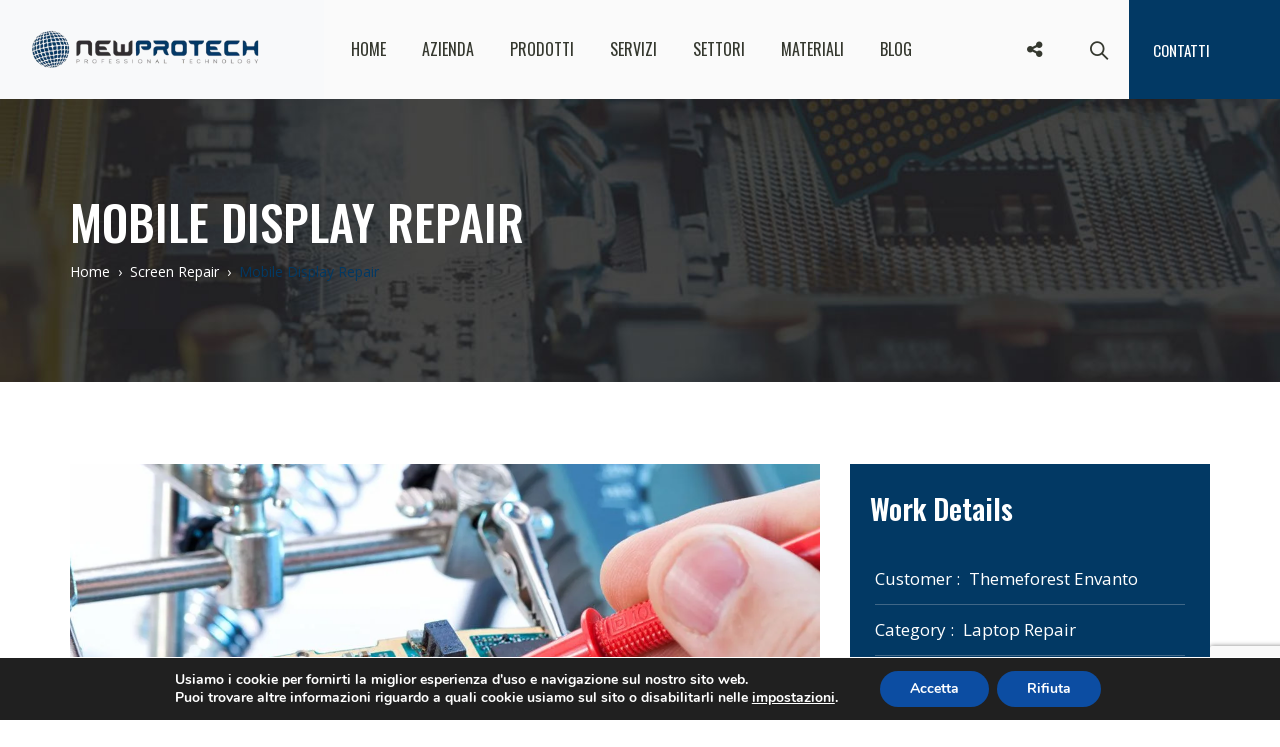

--- FILE ---
content_type: text/html; charset=utf-8
request_url: https://www.google.com/recaptcha/api2/anchor?ar=1&k=6LfpeCArAAAAAEJ147lZTZMuxLkdcxs9SQ-KhltD&co=aHR0cHM6Ly93d3cubmV3cHJvdGVjaC5pdDo0NDM.&hl=en&v=PoyoqOPhxBO7pBk68S4YbpHZ&size=invisible&anchor-ms=20000&execute-ms=30000&cb=kh8ruoria981
body_size: 49023
content:
<!DOCTYPE HTML><html dir="ltr" lang="en"><head><meta http-equiv="Content-Type" content="text/html; charset=UTF-8">
<meta http-equiv="X-UA-Compatible" content="IE=edge">
<title>reCAPTCHA</title>
<style type="text/css">
/* cyrillic-ext */
@font-face {
  font-family: 'Roboto';
  font-style: normal;
  font-weight: 400;
  font-stretch: 100%;
  src: url(//fonts.gstatic.com/s/roboto/v48/KFO7CnqEu92Fr1ME7kSn66aGLdTylUAMa3GUBHMdazTgWw.woff2) format('woff2');
  unicode-range: U+0460-052F, U+1C80-1C8A, U+20B4, U+2DE0-2DFF, U+A640-A69F, U+FE2E-FE2F;
}
/* cyrillic */
@font-face {
  font-family: 'Roboto';
  font-style: normal;
  font-weight: 400;
  font-stretch: 100%;
  src: url(//fonts.gstatic.com/s/roboto/v48/KFO7CnqEu92Fr1ME7kSn66aGLdTylUAMa3iUBHMdazTgWw.woff2) format('woff2');
  unicode-range: U+0301, U+0400-045F, U+0490-0491, U+04B0-04B1, U+2116;
}
/* greek-ext */
@font-face {
  font-family: 'Roboto';
  font-style: normal;
  font-weight: 400;
  font-stretch: 100%;
  src: url(//fonts.gstatic.com/s/roboto/v48/KFO7CnqEu92Fr1ME7kSn66aGLdTylUAMa3CUBHMdazTgWw.woff2) format('woff2');
  unicode-range: U+1F00-1FFF;
}
/* greek */
@font-face {
  font-family: 'Roboto';
  font-style: normal;
  font-weight: 400;
  font-stretch: 100%;
  src: url(//fonts.gstatic.com/s/roboto/v48/KFO7CnqEu92Fr1ME7kSn66aGLdTylUAMa3-UBHMdazTgWw.woff2) format('woff2');
  unicode-range: U+0370-0377, U+037A-037F, U+0384-038A, U+038C, U+038E-03A1, U+03A3-03FF;
}
/* math */
@font-face {
  font-family: 'Roboto';
  font-style: normal;
  font-weight: 400;
  font-stretch: 100%;
  src: url(//fonts.gstatic.com/s/roboto/v48/KFO7CnqEu92Fr1ME7kSn66aGLdTylUAMawCUBHMdazTgWw.woff2) format('woff2');
  unicode-range: U+0302-0303, U+0305, U+0307-0308, U+0310, U+0312, U+0315, U+031A, U+0326-0327, U+032C, U+032F-0330, U+0332-0333, U+0338, U+033A, U+0346, U+034D, U+0391-03A1, U+03A3-03A9, U+03B1-03C9, U+03D1, U+03D5-03D6, U+03F0-03F1, U+03F4-03F5, U+2016-2017, U+2034-2038, U+203C, U+2040, U+2043, U+2047, U+2050, U+2057, U+205F, U+2070-2071, U+2074-208E, U+2090-209C, U+20D0-20DC, U+20E1, U+20E5-20EF, U+2100-2112, U+2114-2115, U+2117-2121, U+2123-214F, U+2190, U+2192, U+2194-21AE, U+21B0-21E5, U+21F1-21F2, U+21F4-2211, U+2213-2214, U+2216-22FF, U+2308-230B, U+2310, U+2319, U+231C-2321, U+2336-237A, U+237C, U+2395, U+239B-23B7, U+23D0, U+23DC-23E1, U+2474-2475, U+25AF, U+25B3, U+25B7, U+25BD, U+25C1, U+25CA, U+25CC, U+25FB, U+266D-266F, U+27C0-27FF, U+2900-2AFF, U+2B0E-2B11, U+2B30-2B4C, U+2BFE, U+3030, U+FF5B, U+FF5D, U+1D400-1D7FF, U+1EE00-1EEFF;
}
/* symbols */
@font-face {
  font-family: 'Roboto';
  font-style: normal;
  font-weight: 400;
  font-stretch: 100%;
  src: url(//fonts.gstatic.com/s/roboto/v48/KFO7CnqEu92Fr1ME7kSn66aGLdTylUAMaxKUBHMdazTgWw.woff2) format('woff2');
  unicode-range: U+0001-000C, U+000E-001F, U+007F-009F, U+20DD-20E0, U+20E2-20E4, U+2150-218F, U+2190, U+2192, U+2194-2199, U+21AF, U+21E6-21F0, U+21F3, U+2218-2219, U+2299, U+22C4-22C6, U+2300-243F, U+2440-244A, U+2460-24FF, U+25A0-27BF, U+2800-28FF, U+2921-2922, U+2981, U+29BF, U+29EB, U+2B00-2BFF, U+4DC0-4DFF, U+FFF9-FFFB, U+10140-1018E, U+10190-1019C, U+101A0, U+101D0-101FD, U+102E0-102FB, U+10E60-10E7E, U+1D2C0-1D2D3, U+1D2E0-1D37F, U+1F000-1F0FF, U+1F100-1F1AD, U+1F1E6-1F1FF, U+1F30D-1F30F, U+1F315, U+1F31C, U+1F31E, U+1F320-1F32C, U+1F336, U+1F378, U+1F37D, U+1F382, U+1F393-1F39F, U+1F3A7-1F3A8, U+1F3AC-1F3AF, U+1F3C2, U+1F3C4-1F3C6, U+1F3CA-1F3CE, U+1F3D4-1F3E0, U+1F3ED, U+1F3F1-1F3F3, U+1F3F5-1F3F7, U+1F408, U+1F415, U+1F41F, U+1F426, U+1F43F, U+1F441-1F442, U+1F444, U+1F446-1F449, U+1F44C-1F44E, U+1F453, U+1F46A, U+1F47D, U+1F4A3, U+1F4B0, U+1F4B3, U+1F4B9, U+1F4BB, U+1F4BF, U+1F4C8-1F4CB, U+1F4D6, U+1F4DA, U+1F4DF, U+1F4E3-1F4E6, U+1F4EA-1F4ED, U+1F4F7, U+1F4F9-1F4FB, U+1F4FD-1F4FE, U+1F503, U+1F507-1F50B, U+1F50D, U+1F512-1F513, U+1F53E-1F54A, U+1F54F-1F5FA, U+1F610, U+1F650-1F67F, U+1F687, U+1F68D, U+1F691, U+1F694, U+1F698, U+1F6AD, U+1F6B2, U+1F6B9-1F6BA, U+1F6BC, U+1F6C6-1F6CF, U+1F6D3-1F6D7, U+1F6E0-1F6EA, U+1F6F0-1F6F3, U+1F6F7-1F6FC, U+1F700-1F7FF, U+1F800-1F80B, U+1F810-1F847, U+1F850-1F859, U+1F860-1F887, U+1F890-1F8AD, U+1F8B0-1F8BB, U+1F8C0-1F8C1, U+1F900-1F90B, U+1F93B, U+1F946, U+1F984, U+1F996, U+1F9E9, U+1FA00-1FA6F, U+1FA70-1FA7C, U+1FA80-1FA89, U+1FA8F-1FAC6, U+1FACE-1FADC, U+1FADF-1FAE9, U+1FAF0-1FAF8, U+1FB00-1FBFF;
}
/* vietnamese */
@font-face {
  font-family: 'Roboto';
  font-style: normal;
  font-weight: 400;
  font-stretch: 100%;
  src: url(//fonts.gstatic.com/s/roboto/v48/KFO7CnqEu92Fr1ME7kSn66aGLdTylUAMa3OUBHMdazTgWw.woff2) format('woff2');
  unicode-range: U+0102-0103, U+0110-0111, U+0128-0129, U+0168-0169, U+01A0-01A1, U+01AF-01B0, U+0300-0301, U+0303-0304, U+0308-0309, U+0323, U+0329, U+1EA0-1EF9, U+20AB;
}
/* latin-ext */
@font-face {
  font-family: 'Roboto';
  font-style: normal;
  font-weight: 400;
  font-stretch: 100%;
  src: url(//fonts.gstatic.com/s/roboto/v48/KFO7CnqEu92Fr1ME7kSn66aGLdTylUAMa3KUBHMdazTgWw.woff2) format('woff2');
  unicode-range: U+0100-02BA, U+02BD-02C5, U+02C7-02CC, U+02CE-02D7, U+02DD-02FF, U+0304, U+0308, U+0329, U+1D00-1DBF, U+1E00-1E9F, U+1EF2-1EFF, U+2020, U+20A0-20AB, U+20AD-20C0, U+2113, U+2C60-2C7F, U+A720-A7FF;
}
/* latin */
@font-face {
  font-family: 'Roboto';
  font-style: normal;
  font-weight: 400;
  font-stretch: 100%;
  src: url(//fonts.gstatic.com/s/roboto/v48/KFO7CnqEu92Fr1ME7kSn66aGLdTylUAMa3yUBHMdazQ.woff2) format('woff2');
  unicode-range: U+0000-00FF, U+0131, U+0152-0153, U+02BB-02BC, U+02C6, U+02DA, U+02DC, U+0304, U+0308, U+0329, U+2000-206F, U+20AC, U+2122, U+2191, U+2193, U+2212, U+2215, U+FEFF, U+FFFD;
}
/* cyrillic-ext */
@font-face {
  font-family: 'Roboto';
  font-style: normal;
  font-weight: 500;
  font-stretch: 100%;
  src: url(//fonts.gstatic.com/s/roboto/v48/KFO7CnqEu92Fr1ME7kSn66aGLdTylUAMa3GUBHMdazTgWw.woff2) format('woff2');
  unicode-range: U+0460-052F, U+1C80-1C8A, U+20B4, U+2DE0-2DFF, U+A640-A69F, U+FE2E-FE2F;
}
/* cyrillic */
@font-face {
  font-family: 'Roboto';
  font-style: normal;
  font-weight: 500;
  font-stretch: 100%;
  src: url(//fonts.gstatic.com/s/roboto/v48/KFO7CnqEu92Fr1ME7kSn66aGLdTylUAMa3iUBHMdazTgWw.woff2) format('woff2');
  unicode-range: U+0301, U+0400-045F, U+0490-0491, U+04B0-04B1, U+2116;
}
/* greek-ext */
@font-face {
  font-family: 'Roboto';
  font-style: normal;
  font-weight: 500;
  font-stretch: 100%;
  src: url(//fonts.gstatic.com/s/roboto/v48/KFO7CnqEu92Fr1ME7kSn66aGLdTylUAMa3CUBHMdazTgWw.woff2) format('woff2');
  unicode-range: U+1F00-1FFF;
}
/* greek */
@font-face {
  font-family: 'Roboto';
  font-style: normal;
  font-weight: 500;
  font-stretch: 100%;
  src: url(//fonts.gstatic.com/s/roboto/v48/KFO7CnqEu92Fr1ME7kSn66aGLdTylUAMa3-UBHMdazTgWw.woff2) format('woff2');
  unicode-range: U+0370-0377, U+037A-037F, U+0384-038A, U+038C, U+038E-03A1, U+03A3-03FF;
}
/* math */
@font-face {
  font-family: 'Roboto';
  font-style: normal;
  font-weight: 500;
  font-stretch: 100%;
  src: url(//fonts.gstatic.com/s/roboto/v48/KFO7CnqEu92Fr1ME7kSn66aGLdTylUAMawCUBHMdazTgWw.woff2) format('woff2');
  unicode-range: U+0302-0303, U+0305, U+0307-0308, U+0310, U+0312, U+0315, U+031A, U+0326-0327, U+032C, U+032F-0330, U+0332-0333, U+0338, U+033A, U+0346, U+034D, U+0391-03A1, U+03A3-03A9, U+03B1-03C9, U+03D1, U+03D5-03D6, U+03F0-03F1, U+03F4-03F5, U+2016-2017, U+2034-2038, U+203C, U+2040, U+2043, U+2047, U+2050, U+2057, U+205F, U+2070-2071, U+2074-208E, U+2090-209C, U+20D0-20DC, U+20E1, U+20E5-20EF, U+2100-2112, U+2114-2115, U+2117-2121, U+2123-214F, U+2190, U+2192, U+2194-21AE, U+21B0-21E5, U+21F1-21F2, U+21F4-2211, U+2213-2214, U+2216-22FF, U+2308-230B, U+2310, U+2319, U+231C-2321, U+2336-237A, U+237C, U+2395, U+239B-23B7, U+23D0, U+23DC-23E1, U+2474-2475, U+25AF, U+25B3, U+25B7, U+25BD, U+25C1, U+25CA, U+25CC, U+25FB, U+266D-266F, U+27C0-27FF, U+2900-2AFF, U+2B0E-2B11, U+2B30-2B4C, U+2BFE, U+3030, U+FF5B, U+FF5D, U+1D400-1D7FF, U+1EE00-1EEFF;
}
/* symbols */
@font-face {
  font-family: 'Roboto';
  font-style: normal;
  font-weight: 500;
  font-stretch: 100%;
  src: url(//fonts.gstatic.com/s/roboto/v48/KFO7CnqEu92Fr1ME7kSn66aGLdTylUAMaxKUBHMdazTgWw.woff2) format('woff2');
  unicode-range: U+0001-000C, U+000E-001F, U+007F-009F, U+20DD-20E0, U+20E2-20E4, U+2150-218F, U+2190, U+2192, U+2194-2199, U+21AF, U+21E6-21F0, U+21F3, U+2218-2219, U+2299, U+22C4-22C6, U+2300-243F, U+2440-244A, U+2460-24FF, U+25A0-27BF, U+2800-28FF, U+2921-2922, U+2981, U+29BF, U+29EB, U+2B00-2BFF, U+4DC0-4DFF, U+FFF9-FFFB, U+10140-1018E, U+10190-1019C, U+101A0, U+101D0-101FD, U+102E0-102FB, U+10E60-10E7E, U+1D2C0-1D2D3, U+1D2E0-1D37F, U+1F000-1F0FF, U+1F100-1F1AD, U+1F1E6-1F1FF, U+1F30D-1F30F, U+1F315, U+1F31C, U+1F31E, U+1F320-1F32C, U+1F336, U+1F378, U+1F37D, U+1F382, U+1F393-1F39F, U+1F3A7-1F3A8, U+1F3AC-1F3AF, U+1F3C2, U+1F3C4-1F3C6, U+1F3CA-1F3CE, U+1F3D4-1F3E0, U+1F3ED, U+1F3F1-1F3F3, U+1F3F5-1F3F7, U+1F408, U+1F415, U+1F41F, U+1F426, U+1F43F, U+1F441-1F442, U+1F444, U+1F446-1F449, U+1F44C-1F44E, U+1F453, U+1F46A, U+1F47D, U+1F4A3, U+1F4B0, U+1F4B3, U+1F4B9, U+1F4BB, U+1F4BF, U+1F4C8-1F4CB, U+1F4D6, U+1F4DA, U+1F4DF, U+1F4E3-1F4E6, U+1F4EA-1F4ED, U+1F4F7, U+1F4F9-1F4FB, U+1F4FD-1F4FE, U+1F503, U+1F507-1F50B, U+1F50D, U+1F512-1F513, U+1F53E-1F54A, U+1F54F-1F5FA, U+1F610, U+1F650-1F67F, U+1F687, U+1F68D, U+1F691, U+1F694, U+1F698, U+1F6AD, U+1F6B2, U+1F6B9-1F6BA, U+1F6BC, U+1F6C6-1F6CF, U+1F6D3-1F6D7, U+1F6E0-1F6EA, U+1F6F0-1F6F3, U+1F6F7-1F6FC, U+1F700-1F7FF, U+1F800-1F80B, U+1F810-1F847, U+1F850-1F859, U+1F860-1F887, U+1F890-1F8AD, U+1F8B0-1F8BB, U+1F8C0-1F8C1, U+1F900-1F90B, U+1F93B, U+1F946, U+1F984, U+1F996, U+1F9E9, U+1FA00-1FA6F, U+1FA70-1FA7C, U+1FA80-1FA89, U+1FA8F-1FAC6, U+1FACE-1FADC, U+1FADF-1FAE9, U+1FAF0-1FAF8, U+1FB00-1FBFF;
}
/* vietnamese */
@font-face {
  font-family: 'Roboto';
  font-style: normal;
  font-weight: 500;
  font-stretch: 100%;
  src: url(//fonts.gstatic.com/s/roboto/v48/KFO7CnqEu92Fr1ME7kSn66aGLdTylUAMa3OUBHMdazTgWw.woff2) format('woff2');
  unicode-range: U+0102-0103, U+0110-0111, U+0128-0129, U+0168-0169, U+01A0-01A1, U+01AF-01B0, U+0300-0301, U+0303-0304, U+0308-0309, U+0323, U+0329, U+1EA0-1EF9, U+20AB;
}
/* latin-ext */
@font-face {
  font-family: 'Roboto';
  font-style: normal;
  font-weight: 500;
  font-stretch: 100%;
  src: url(//fonts.gstatic.com/s/roboto/v48/KFO7CnqEu92Fr1ME7kSn66aGLdTylUAMa3KUBHMdazTgWw.woff2) format('woff2');
  unicode-range: U+0100-02BA, U+02BD-02C5, U+02C7-02CC, U+02CE-02D7, U+02DD-02FF, U+0304, U+0308, U+0329, U+1D00-1DBF, U+1E00-1E9F, U+1EF2-1EFF, U+2020, U+20A0-20AB, U+20AD-20C0, U+2113, U+2C60-2C7F, U+A720-A7FF;
}
/* latin */
@font-face {
  font-family: 'Roboto';
  font-style: normal;
  font-weight: 500;
  font-stretch: 100%;
  src: url(//fonts.gstatic.com/s/roboto/v48/KFO7CnqEu92Fr1ME7kSn66aGLdTylUAMa3yUBHMdazQ.woff2) format('woff2');
  unicode-range: U+0000-00FF, U+0131, U+0152-0153, U+02BB-02BC, U+02C6, U+02DA, U+02DC, U+0304, U+0308, U+0329, U+2000-206F, U+20AC, U+2122, U+2191, U+2193, U+2212, U+2215, U+FEFF, U+FFFD;
}
/* cyrillic-ext */
@font-face {
  font-family: 'Roboto';
  font-style: normal;
  font-weight: 900;
  font-stretch: 100%;
  src: url(//fonts.gstatic.com/s/roboto/v48/KFO7CnqEu92Fr1ME7kSn66aGLdTylUAMa3GUBHMdazTgWw.woff2) format('woff2');
  unicode-range: U+0460-052F, U+1C80-1C8A, U+20B4, U+2DE0-2DFF, U+A640-A69F, U+FE2E-FE2F;
}
/* cyrillic */
@font-face {
  font-family: 'Roboto';
  font-style: normal;
  font-weight: 900;
  font-stretch: 100%;
  src: url(//fonts.gstatic.com/s/roboto/v48/KFO7CnqEu92Fr1ME7kSn66aGLdTylUAMa3iUBHMdazTgWw.woff2) format('woff2');
  unicode-range: U+0301, U+0400-045F, U+0490-0491, U+04B0-04B1, U+2116;
}
/* greek-ext */
@font-face {
  font-family: 'Roboto';
  font-style: normal;
  font-weight: 900;
  font-stretch: 100%;
  src: url(//fonts.gstatic.com/s/roboto/v48/KFO7CnqEu92Fr1ME7kSn66aGLdTylUAMa3CUBHMdazTgWw.woff2) format('woff2');
  unicode-range: U+1F00-1FFF;
}
/* greek */
@font-face {
  font-family: 'Roboto';
  font-style: normal;
  font-weight: 900;
  font-stretch: 100%;
  src: url(//fonts.gstatic.com/s/roboto/v48/KFO7CnqEu92Fr1ME7kSn66aGLdTylUAMa3-UBHMdazTgWw.woff2) format('woff2');
  unicode-range: U+0370-0377, U+037A-037F, U+0384-038A, U+038C, U+038E-03A1, U+03A3-03FF;
}
/* math */
@font-face {
  font-family: 'Roboto';
  font-style: normal;
  font-weight: 900;
  font-stretch: 100%;
  src: url(//fonts.gstatic.com/s/roboto/v48/KFO7CnqEu92Fr1ME7kSn66aGLdTylUAMawCUBHMdazTgWw.woff2) format('woff2');
  unicode-range: U+0302-0303, U+0305, U+0307-0308, U+0310, U+0312, U+0315, U+031A, U+0326-0327, U+032C, U+032F-0330, U+0332-0333, U+0338, U+033A, U+0346, U+034D, U+0391-03A1, U+03A3-03A9, U+03B1-03C9, U+03D1, U+03D5-03D6, U+03F0-03F1, U+03F4-03F5, U+2016-2017, U+2034-2038, U+203C, U+2040, U+2043, U+2047, U+2050, U+2057, U+205F, U+2070-2071, U+2074-208E, U+2090-209C, U+20D0-20DC, U+20E1, U+20E5-20EF, U+2100-2112, U+2114-2115, U+2117-2121, U+2123-214F, U+2190, U+2192, U+2194-21AE, U+21B0-21E5, U+21F1-21F2, U+21F4-2211, U+2213-2214, U+2216-22FF, U+2308-230B, U+2310, U+2319, U+231C-2321, U+2336-237A, U+237C, U+2395, U+239B-23B7, U+23D0, U+23DC-23E1, U+2474-2475, U+25AF, U+25B3, U+25B7, U+25BD, U+25C1, U+25CA, U+25CC, U+25FB, U+266D-266F, U+27C0-27FF, U+2900-2AFF, U+2B0E-2B11, U+2B30-2B4C, U+2BFE, U+3030, U+FF5B, U+FF5D, U+1D400-1D7FF, U+1EE00-1EEFF;
}
/* symbols */
@font-face {
  font-family: 'Roboto';
  font-style: normal;
  font-weight: 900;
  font-stretch: 100%;
  src: url(//fonts.gstatic.com/s/roboto/v48/KFO7CnqEu92Fr1ME7kSn66aGLdTylUAMaxKUBHMdazTgWw.woff2) format('woff2');
  unicode-range: U+0001-000C, U+000E-001F, U+007F-009F, U+20DD-20E0, U+20E2-20E4, U+2150-218F, U+2190, U+2192, U+2194-2199, U+21AF, U+21E6-21F0, U+21F3, U+2218-2219, U+2299, U+22C4-22C6, U+2300-243F, U+2440-244A, U+2460-24FF, U+25A0-27BF, U+2800-28FF, U+2921-2922, U+2981, U+29BF, U+29EB, U+2B00-2BFF, U+4DC0-4DFF, U+FFF9-FFFB, U+10140-1018E, U+10190-1019C, U+101A0, U+101D0-101FD, U+102E0-102FB, U+10E60-10E7E, U+1D2C0-1D2D3, U+1D2E0-1D37F, U+1F000-1F0FF, U+1F100-1F1AD, U+1F1E6-1F1FF, U+1F30D-1F30F, U+1F315, U+1F31C, U+1F31E, U+1F320-1F32C, U+1F336, U+1F378, U+1F37D, U+1F382, U+1F393-1F39F, U+1F3A7-1F3A8, U+1F3AC-1F3AF, U+1F3C2, U+1F3C4-1F3C6, U+1F3CA-1F3CE, U+1F3D4-1F3E0, U+1F3ED, U+1F3F1-1F3F3, U+1F3F5-1F3F7, U+1F408, U+1F415, U+1F41F, U+1F426, U+1F43F, U+1F441-1F442, U+1F444, U+1F446-1F449, U+1F44C-1F44E, U+1F453, U+1F46A, U+1F47D, U+1F4A3, U+1F4B0, U+1F4B3, U+1F4B9, U+1F4BB, U+1F4BF, U+1F4C8-1F4CB, U+1F4D6, U+1F4DA, U+1F4DF, U+1F4E3-1F4E6, U+1F4EA-1F4ED, U+1F4F7, U+1F4F9-1F4FB, U+1F4FD-1F4FE, U+1F503, U+1F507-1F50B, U+1F50D, U+1F512-1F513, U+1F53E-1F54A, U+1F54F-1F5FA, U+1F610, U+1F650-1F67F, U+1F687, U+1F68D, U+1F691, U+1F694, U+1F698, U+1F6AD, U+1F6B2, U+1F6B9-1F6BA, U+1F6BC, U+1F6C6-1F6CF, U+1F6D3-1F6D7, U+1F6E0-1F6EA, U+1F6F0-1F6F3, U+1F6F7-1F6FC, U+1F700-1F7FF, U+1F800-1F80B, U+1F810-1F847, U+1F850-1F859, U+1F860-1F887, U+1F890-1F8AD, U+1F8B0-1F8BB, U+1F8C0-1F8C1, U+1F900-1F90B, U+1F93B, U+1F946, U+1F984, U+1F996, U+1F9E9, U+1FA00-1FA6F, U+1FA70-1FA7C, U+1FA80-1FA89, U+1FA8F-1FAC6, U+1FACE-1FADC, U+1FADF-1FAE9, U+1FAF0-1FAF8, U+1FB00-1FBFF;
}
/* vietnamese */
@font-face {
  font-family: 'Roboto';
  font-style: normal;
  font-weight: 900;
  font-stretch: 100%;
  src: url(//fonts.gstatic.com/s/roboto/v48/KFO7CnqEu92Fr1ME7kSn66aGLdTylUAMa3OUBHMdazTgWw.woff2) format('woff2');
  unicode-range: U+0102-0103, U+0110-0111, U+0128-0129, U+0168-0169, U+01A0-01A1, U+01AF-01B0, U+0300-0301, U+0303-0304, U+0308-0309, U+0323, U+0329, U+1EA0-1EF9, U+20AB;
}
/* latin-ext */
@font-face {
  font-family: 'Roboto';
  font-style: normal;
  font-weight: 900;
  font-stretch: 100%;
  src: url(//fonts.gstatic.com/s/roboto/v48/KFO7CnqEu92Fr1ME7kSn66aGLdTylUAMa3KUBHMdazTgWw.woff2) format('woff2');
  unicode-range: U+0100-02BA, U+02BD-02C5, U+02C7-02CC, U+02CE-02D7, U+02DD-02FF, U+0304, U+0308, U+0329, U+1D00-1DBF, U+1E00-1E9F, U+1EF2-1EFF, U+2020, U+20A0-20AB, U+20AD-20C0, U+2113, U+2C60-2C7F, U+A720-A7FF;
}
/* latin */
@font-face {
  font-family: 'Roboto';
  font-style: normal;
  font-weight: 900;
  font-stretch: 100%;
  src: url(//fonts.gstatic.com/s/roboto/v48/KFO7CnqEu92Fr1ME7kSn66aGLdTylUAMa3yUBHMdazQ.woff2) format('woff2');
  unicode-range: U+0000-00FF, U+0131, U+0152-0153, U+02BB-02BC, U+02C6, U+02DA, U+02DC, U+0304, U+0308, U+0329, U+2000-206F, U+20AC, U+2122, U+2191, U+2193, U+2212, U+2215, U+FEFF, U+FFFD;
}

</style>
<link rel="stylesheet" type="text/css" href="https://www.gstatic.com/recaptcha/releases/PoyoqOPhxBO7pBk68S4YbpHZ/styles__ltr.css">
<script nonce="zLYKgO4iOzC-cPbtTFk8GQ" type="text/javascript">window['__recaptcha_api'] = 'https://www.google.com/recaptcha/api2/';</script>
<script type="text/javascript" src="https://www.gstatic.com/recaptcha/releases/PoyoqOPhxBO7pBk68S4YbpHZ/recaptcha__en.js" nonce="zLYKgO4iOzC-cPbtTFk8GQ">
      
    </script></head>
<body><div id="rc-anchor-alert" class="rc-anchor-alert"></div>
<input type="hidden" id="recaptcha-token" value="[base64]">
<script type="text/javascript" nonce="zLYKgO4iOzC-cPbtTFk8GQ">
      recaptcha.anchor.Main.init("[\x22ainput\x22,[\x22bgdata\x22,\x22\x22,\[base64]/[base64]/[base64]/ZyhXLGgpOnEoW04sMjEsbF0sVywwKSxoKSxmYWxzZSxmYWxzZSl9Y2F0Y2goayl7RygzNTgsVyk/[base64]/[base64]/[base64]/[base64]/[base64]/[base64]/[base64]/bmV3IEJbT10oRFswXSk6dz09Mj9uZXcgQltPXShEWzBdLERbMV0pOnc9PTM/bmV3IEJbT10oRFswXSxEWzFdLERbMl0pOnc9PTQ/[base64]/[base64]/[base64]/[base64]/[base64]\\u003d\x22,\[base64]\\u003d\x22,\[base64]/cDRceWvCisOETB0dw5dmwqYmcDBrZFU6w4nDlMKcwrFCwog5IlQRYcKsLRZsPcKdwp3CkcKpYMO2YcO6w6rCgMK1KMOKNsK+w4Mtwo4gwo7Cu8KDw7oxwrR0w4DDlcK/B8KfScKlSSjDhMKYw64xBGrCvMOQEEjDsSbDpWDCnWwBSyHCtwTDpENNKkVNV8OMYcOVw5J4AXvCuwtPM8KifgBwwrsXw5LDpMK4IsKZwpjCssKPw7Z8w7hKG8KMN2/Du8OCUcO3w73DuwnChcOdwociCsOXFCrCgsOUCnhwNcOGw7rCiTnDqcOEFGMIwofDqmPCn8OIwqzDgcO1YQbDrsKHwqDCrFPCukIMw4PDi8K3wqoFw6kKwrzCn8KjwqbDvWHDisKNwonDnWJlwrhEw781w4nDlMK7XsKRw7MqPMOcYsKeTB/[base64]/CvcOBFHwOw7U0UxxOQsKuwpfCuFRzPcO4w6jCvMKmwo/[base64]/DkMO/wqVjPsOwNcOkGsO3Q8KzwocCw4A9MMOFw5oLwrHDsGIcBcKbBcONMcKQISLChsKzMTLCm8KJwqDChHLCnF8WQMOgwrDCkwoNcTJawo7CmcOUwqwCw40wwp3CkA4Gw4vCkcKswq0PBFfDo8KGGGdvOW/[base64]/Dn2JNw51HLkokNQLDq8OwPMO5w6YGNhliUSPDq8KWa3lLa2MCO8OffMKZLhN7CAvCr8OzasKVBHdNMyF+ZgAiwq3DizN3JsKwwq3Dv3XCmwRsw6kJwoE/MGsEw43CrFLCo2DDmsK/w5xkw40IdsOyw58QwpLCjMKHEVHDtsOfasK4HcKhwr7CtMODw6XCuRXDl2IjPxHCkBlWBXvCt8Ofw5Q0wrfDmsK8wpPDiQ8YwrAcFFjDpRcFwpLDvDLDpQR9w6vCt23ChSLCnMOhwr9ZG8OQaMKQwo/DvMOPQH4vwoHDgsO6E0hKZsO2NhXDkAdXw5TDo1IBecObw7gPNx7DjCdLw63DhcKWwp8/wqEXwrfDk8ORw71vGXvDqxdewo03woPDtcOSK8Orw5zDm8OrEhZ0wp89NMKBXSTCpmwqQVfCrMO4TFvDiMOiw4zDrDIDw6HDusOvw6UQw4vCkMKKw4DDssK7acK/YGEbQsOOwq9WQ3bCtMK+wpzCl0jCu8Okw7DCtMOUUxFQOBbCnx7DhcKaMwnClTXDiRTCq8O/w5J9w5stw6/Ci8Opw4TChMKabUHCrMKAw4l5Lw81wqMAN8O+c8KpeMKIwqpywp7DhcOlw5J+TsKowo3Dqjg9wrPDosOSHsKawrM1esO3TMKJDcOSZ8OXw6bDnFDDssKGFsKAAwDDqgDDlmUGwod9w6XDhnPCvXjCtsKSS8KvSz7DjcOCCsKaesOTMy/CvsO/[base64]/[base64]/[base64]/CrWoMwo4qw7wcYcO6wqR3elR/w6fDpgfDr8OtT8KoHWrDj8Kbw7LCpElZwrozRcOLwqtqw59aNMKKWcO2wolXKkYsA8O3w6drTsONw5rChcOQJsK6GsOowr/[base64]/DnG3CocOSX8KtwpApeD5Ue8O/Q8K8Xjl3UlZ0UsKVHMOBUsOzw5UFET8ow5rCmsOPFcKLBMO+wo7DrcK7w6bCrBTCjVwMKcOxfMO/Y8OMV8KFWsKNw7Ulw6FRwr/[base64]/ZcO+wrvCiQUaw6cxRcOew5fCs8K+worCvGfCjGJLZRkDWMKOCsKRYcOTKcKDwq9kw7Zyw7sKLMKbw41WLcO9d3EPfMO/wpJuw5vCmw8oUQpgw7RHwrXCgR9Swp/[base64]/w4jCnwxhw7pCw7fDnUVlJ8KhY8OxQ3zDhkBfCcO4wptWwrbCvBtpwoZawqY+dMKdw69sw5DCoMKCwqM9HE3Cu1nCmcO+aUnCgcOLHU7CocKDwpErREQ4Fi1Ww7EyYcK3H3pELXUdGMOcIcKtw6QfMnrCn3YlwpYAwq9ew67Cr2jCvsO+R1A/[base64]/DgBFZYDLCvcKPw78Dwq0BKSZJUsObwrDDnEHDgcOZaMKIUMKTBsO7QU3Co8O1w4bDqC8mw7fCv8KJwofDrBNcwqnDlMO/wrlNw69uw6DDul8rFUjCv8OnbcO4w4lXw7PDrgzCnFExw55ew6bCsSHDqC1HBcKiDS3DuMKyP1bCpgo9fMK1wrXDq8OnW8KCCUNYw4xrBMKfw4bCqsKOw7nCssKvR0IcwrfCgyJvC8KTwpHCpQQxNnHDh8KWw54fw43DhXhHCMKxwo/[base64]/DncO2wqgwSCZrw5F0M8K/wprCu23CpcKkw6USwrfCpsKsw4/CgQF5wpTDhAwZIsOKcxshw6HDmcK+wrbDkytSV8OaCcOvw7leVsO/[base64]/LMKow6vDs8K5bFx5XmjCg3sKwq0JfsKgIsKzw782w4Bew4fCvsOPUsK7w7R2wpjClcOQwqc6w6PCs1HDt8OTKQd8w6vCjXw/[base64]/Doz8Wwo7CkMOiPlBuwqTDi8ODecKuCC7Dj1zDjBEIw5VqYjbCo8Okw4oSZ33DqBvDnsOlNEHDpsKhCAN7KsK7LRZXwrfDhcKFX04gw6NadgoUw70wJwDDvsKewqQqHcO8w5zCg8O4Ag3CqMOIwr3DtlHDlMO6w5wnw7M/IXzCsMKmI8OKezXCtMKcEX7DicOkwp5JCQEmw5d7JRZxK8K5wo9Ew5nCq8KbwqVcaxHCuTsOwoBew74Yw68kwr1Kw6vCr8Krw4c2V8ORDDzDr8KfwphCwr/CmGzDjMOqw5YkHVQRwpDCgMOuwoAXFggNwqjCtUfDp8O7TcKEw7nDsmxWwopCw6EcwqLCucK2w5B0UnvDghzDsSXCsMKuS8K0wq5Nw5PDm8OXeQ3CpzPDnmvCj1PDocK5VMOKKcK3X0zCv8K7w4/CisKKDcKQw7bCpsO+QcKSDcOjNMOCw5xuEsOAAcO9w4vCkcKCw6YNwqtGwoM/w54ew7TDq8KGw4vCk8K1QTk2MQNTZnF0wpxaw57Dl8Oow7nCpkPCt8O/Sho8wrZtAlMpw6NeUG7DlijCsi0UwrN4wrEkw4Jow59GwpnDgRFnVcOow7LDlwF8wo3Cr1DDjsKfXcKMw43DkMK9wrTDkcOjw4HDvAnCmHhZw6rDnWtJCMO7w69/wonChxDCucO3BMK0w7rClcKlGMO3w5VLGx7CmsOUPxcCHV9WTFEvGn3ClsOvUXEKw7NPw64QBD04wqrDmsObFBcyfcOQH3p8JhwLQcK/[base64]/DvWjDi8KPwoQcwpHDj8OLTE/ClMKHwrHCnmtJN8Kiw7JKwqrCtsKKXMKdNx/CkwjCiCDDjTwAOcOSJlfCkMOrwr5kwoALM8OBwpDCuWrDkMO5KVXCqmYeGcKbdMKdID7CuB/Cr2bDgVpqIsKywr/DtSdjHH0MXx1neWhow5ddBSnDmk7Dm8KIw6zCsk41QXrDmzkMIWvClcOLw7QBZ8KKB345w6F6Ukgiw6DCj8OMwrvDuwQLwpsqcTMEwpxnw7rCgHh+wq9PasKrwq/[base64]/DisKWPVTCnMKNw4rCiMOSAsKKw41Ew61dfEo/ESh6G0HDgHZgwq4rw6XDkcKqw6PDiMO+IcOEw7QNLsKGfsK8w6TCsDMKNTjCpXzDkmDDs8K+w6/DrMOOwrtEw4ohVRnDgg7Cn3PCsC7Dv8KFw71zEsK8wrdcOsKWMsOtWcO9w5/DpMKQw6d/[base64]/DljV1wrrClMKtw5bCqB3CqUrDmsKhw6l8w5LDoU5qBcOqw7ohw5rCtj/DkRjClMORw6vCiQ3CrcOkwpPCvUrDtcO+wq3CusKXwrvDuXspRsOYw6Zaw7nDvsOgVWzCisOjDWLDrCfDsRgKwp7DswbDvFzDmsK8MG/Co8K3w5E3eMK/MSoNMQbDnksywoR/[base64]/w57ClMO3wrt9OiNDQ3/Djx7DghPDqMOqw4J9TsK5wqTCq3koDnzDvkLDo8KSw5TDkAkzw5TCsMOhJ8KODkI5w6TCiEASwqF0RsOlwoXCqmrCtMKRwp1JGcOfw4/CgTXDhyLDgMKFKihEwqATMkp/R8KYwoALEz/[base64]/CugFow6nDjMOKCizChUcOw6dxwrbDjcO1woRrwqHCqn4iw70Ww78XYl7CgMOOC8OMHsKtF8K/IsOrfGNBN11UCSjCrMOAw4PCm0V4woZkwpXDlMOXXMKFwqnCnHYZwpVNDGbDmx7CmzYLwqN5HTrDgz83woJJw7dZAMKBYHZFw64xO8OaHGwcw5xnw4PCq0o0w55cw7duw5zDhW1SFxhGEMKCccKkNMKZRm09fcOmwqfCt8Omw4MfFsK8OMKUw5/DqsOycMO4w5LDjVlcHcK+dTQyeMKlwqkpfynDvcKCwph+d3d3w7ZGQMOPwqh9OMOywoHDnyYJewRNw649w4hPNWEoBcKDOsKveSDDjcOmw5LCiAJtKMK9emQMwr/CncK5acKZWMKEw59+wonCtQAWwoQXc3PDgHICw4kPEGfCv8OVcDRySHDDv8OGbi/CgTfDgUVnRjZsw7zDs2vDrzFjwqXDp0Iwwqk/w6AvPsOswoFXI2rCusKLw4FyXAsRAcKqw53DjmAbbmXDlAzCmMOhwqF0w6fDpjTDjsOpdMOKwqnClMO4w79Aw4Fzw7zDgcOcwqBIwqdJwo3CqsOeYsOXZMKqSnATMsOUw4zCucOWFsK/w5fCjH7DhsKoVwrDgsOHVCR6wr8gXsOvFMKMK8KLJMOIwrzDjQsewokjw7VOwqM1wpvDmMKHwqvDiRnCiiTCkDsPTcObMcOewpVswoHDpSjDmcK6VsOvw45fdhkpwpcuwq4VMcKow7soZzIww73Dg1YaFsKfTG/CnkdFw6sLKRrDv8O+DMOqw6PCnjVMwpPCmMOPfBDDmQ9jw7NYQcKFW8ODAjt7C8Kkw4bDnMO/JiRLeBMZwq/CkDfCk2DDjcO3Zxs2BMOIPcOqwpNJDsOCw7fCtATDtQ7ClBbCqkcawrFtcBlcw5rCqMKVSBLDvMKqw4rCjGtvwr07w4/DiC3CjMKMB8K9wrTDgMKdw7zCjnvDg8OPwrB1BXrClcKEwrvDsAtVw55vHAfDiAFUb8Oow6LDv1NQw4JZPBXDm8KzfURQcH5Cw7HCjMO0QWbDj3JNwrcOwqbCiMOTE8ORDMKKw4oJw450ZsOkwq3Co8O4FD/CiFXCtgQkwq3DhiVMOcOkeDJ5YFRkwqvDpsKOY00PaRnCkcO2w5Jfw5rDncOlY8OYG8KPw6TCvBFBFGLDqSo6wocww7rDusKwXDhZwoLCmm9Nw6LCtMO8N8Orc8KJcFR3wrTDozPCnX/Ckn1oVcKWw69UdQVPwp4WQhHCojEtdMKXwrXCjBxqw4vCkBLCrcO8wpzDmhzDhsKvPMKrw7XCmCPDkcOfwq/CkUPCuQBmwpIzwrcHJUnCm8Okw6HCvsOHAcObWgHCt8OKIxw4w4MNYjPCjCTDgGtOCcO4WQfDtEzCk8KiwqvCtMKhbVARwrrDnsKiwqIrwr1vw7vDoUvDpcO5wpc8w5BVw651wrtVMMKsSVXDuMOmwo7DgcOHIsKLwqPDikc3WMO3WErDp35GWMKxG8O/wrx0DnFJwqsRwp/CjcOCSH3DvsK+C8OmDsOow7TCm31XXMOowpYoAy7Cs2LCsW3DgMKTwokJDEbCqcKIworDnCRVcsOgw7/DvMKhZlTClsOJwrwXR2RZwrtLw43Dm8KPbsKUw7jCh8O0w5ZDw5RtwoMiw7LDmsKRZ8OsQVrCtcKIGUE/Ii3CmwBsMHvCrsKVFcKowowMw7lNw75Lw5DCtcOKwqhLw6HChsKbwo9uw4nDocKDwpx4NsKSLcOFVMKUMWgqVkbCrsOwcMK8w6PDhcOsw7LCojscwrXCmV4NHmPCv1TDsHDCusKEUTrCqMOIDyVHwqTCm8KSwoc0YsKzw5s3woAkwoUrCwRybsKwwphLwoPCiH/DiMKUJSDCtzHCl8K7wq5Of2YzLCzCkcOYKcKcYcKfe8ODw74dwpfDpsOuB8KNwphoCcKKA2DClGRlwrrCn8KCwponw4bDvMKgwpcgU8K4S8KoDMKCLMOmJwTDvg4aw5tgw7rClzlFwq7DrsK+wobDvEgEcMO8woQeUHp0w5xlw6ILeMODeMOVw4/DqFxqSMK0KT3Cg0Utw4VObU/[base64]/VMK1wpFCDDA+RsKpwo9WJCgiQTA7wpDDh8OoVcKcZMOCNhzDmTnDv8OiOMKWEWVGw7HDusOeSMO6wrwdEcKZZ0DCqcOOw4HCqX7CuTp5w6/CjcKUw5cde19KE8KeZzHCqxvCkFtbw47DlcOxwo3CoDXDtWoCPSURG8KUwo8HQ8OZwrhzw4FVEcKhw4zDuMOLwpBowpLCj1gSAz/DtsK7w5pfY8O8wqXDhsKMw5rCoDgJwp9oaCMKQlQwwp1swpdZwokFJMKRTMOVw5zDmhtiAcKXwp3DsMOENkdfw7XCt0vCsBLDmDfCgsK8QiJ4PcOVasOtw79Bw6TCpHXCicOgwqjCjcO+w5EoU0lcfcOjXj7Cj8OPdCgbw4Ibwq3DjsOKw7/[base64]/DjsKkw5HChBrCp2fDp8Kcw75tGMKfTXg3ccKZOcKoNcKzLWggQsK2woMPAXjCkMKnHcOkw5MOwogRbH0jw4JEwrHDpMK/dMKSw4AXw7/DncKewo/[base64]/Cp13CgMO+EsOwGhHDohTDpmbCgMK9KnDDihEpwoJTRUZzYcKLwrhvJcKZwqLDo23CrS7DgMK3w4HCpRdJw7bCvF9hZsKCw6/DoHfDnhBPw6HDjERpw7zCt8K6T8O0MsK1w63ChXNpVw3Dt2MFwrpsZBzClBE2wo/[base64]/CiShYHkvClBQewpTDlsOjUk7DozR9woDDk8KOw6/[base64]/DrUrDmgMEwrlUw711QMKKPVlpIsKNw53Co8Oow7vCnVF3w7IqYsKwSMOCVFjCqVhGwqxPLGnDhjfCnsOwwqHDmFV5VB3DnTVjIMOSwrR7LxJObElgYmJPPFfCvmfCgsKuBBnDjQvDmwrCsV3DowHDpGfCgxLDkMKzAsOfXRXDv8OYBxY9IAEBSTnCvj43Fi59UcKuw6/DocOnRsOGQ8O0EMKCJD0FZSxLw6DCosKzJQZEwo/DpWXCg8K9w7jDjG3Do2cXw5Maw6s5FMOywr3Du3h0woHDgk/CtMK4BMOWw7QZNsK/egJDNMO9w79Mw6/Cmk3DmMOAw47DlsKGwqoHw4zCs1fDsMKYFsKqw5PCvcKIwrTCqHHCjF19bWPCnAcIw6o4w5HCpQvDkMKfw4jDiH8DOcKvw47Dj8KMLsOewro/[base64]/asOORcKyTMO6XsOwwqMzdsOLVAVbw4HCnhcuw6dDw77DjUDDtcOLRsOPJTnDsMOcw6PDihQGwrU5NgYiw4IBRcKhPMOBw4djIgddwpxHIwvDuUxgXMOgUBNsc8K+w4jCpAdyecOzcsKcEcOvdz3CtFPDhcOYw5/Ct8KewqTCpMO0dMKAwqAzRcKmw7Z+w6PCiSsdwpVHw7DDrQLDpCEjO8O6CMOseyVrwpc+WsObTsOveFluGFbCvhjDlHrDgBfCucO6NsOlwp/DiFBewqt5UsOUUQnCucO+w5lfYWVOw70Dw7YcVsO2woc4D2/DsRQhwoJjwow5TG0Zw4rDi8OAe2/CryvCgsK0YMO7M8KzPARDW8K/[base64]/McKPwo3CrsO+w6rDtjcIcGLCi8KAwpzDnV0vwpHDgMO2wpsywq7Dg8K+wqLCjsKXSDY4wpnCt1jDnn4vwqPCi8K3wosrIcKdw7IPEMK6wpJfO8Krwo/DtsK3UMOgRsKLw6/CshnCvcOCwrB0b8OrD8OsZcOaw4fDvsOLSMO9MDvDjjt/[base64]/[base64]/Ci8OWBF8ZJUQqaWPDjMKjwpHDtCkrw4wQAkxTRn1/[base64]/[base64]/[base64]/[base64]/DuFfDgULDmV3Ch8OTw6Zqw6oWw6/[base64]/Cs8Kqw4fDmMOVwovDuMO6w7zCm0xOcMK3wpVqSiESw4fDhCvDi8Oiw7rDk8OIScOMwp/CksK8wqDCkgRGwpAUacKVwoNOwrVfw7rDisOnUGXCt1bCuwx0woUhPcOkwrnDhsKCU8OLw5DCuMKew5VTOjbDlcKwwrvDqcOUfX3Dq19Vwq7Dqiw+w7fDlmvCnndzZFZfccOSMndHW1DDjX3CtcK8wojCs8OfB2HCn0/Duj0cUSfCssOPwqpow7tnw6gpwpd1bxPClFPDuMOldMO9CsKybT8HwpjClnYPw4vCpU/[base64]/DgldtwoPDtldVwpLDmDnDoygDw4PCjMOWJUTCp8OTNcKcw4xXOsOQwqlVw5lYwobChsOGwqknSQrCmMOuJW4mwobCsRBIPMOMCzXDik45QEPDusKfSEXCqMOEw6V8wq7CvcKKNcOidhDDjcOAO2p0O1oEAcOEJ2QCw5F/A8O3w7HCkkpACGnCryXCuxRMd8KFwqJ6V2E7SwXCocKZw7MSKsKDPcOUThhsw6pawqnDnR7Cg8Kbw4fDhcKKwobDngw8w6nClWs4w57Dt8KTRMOXwozCn8KaVnTDgcK7XcKfCsKLwohxC8OsM17DjsKIECXDuMO/wqHChcOfN8Kkw7PDml/[base64]/wq/DmcKGwrPCiHdDIMKTwrnCrH8Zw4jDpcODL8OIw7zCkMOpTmFsw6/CjiEUwp/[base64]/[base64]/Dl2cRw7QPSsKYQcO+XcKCwovCocKBCgDDln4WwoUTwrcWwoRCw4RcKMOZw43CoxIXPcOTL2PDtcKLCn3DjkViWW/[base64]/CnsOPwq/Cpy/CgsOswrw1w4jDhVvDkUFBLCUSMRLCpMKuwooqBsO5wqN3wqAOwoIdLMKYw67CgMOLTzxuJcOMwr93w6nCoC1qMcOyZEHCncOyOMKxZMO9w5RWwpN6XcOZHsKUHcOQw6HDqcKuw5HCm8OHJyzChMOXwpsuwpvDnFdFwqN9wrXDvEEDwqvCpWhXwr/DqcOCCTJ+R8Oxw6ttFljDrEvDr8OZwr4hw4rDolnDrMONw6gJeVs/[base64]/CsBgcXMOmwqsIwonCpsKBI3DCgwV7Z8KQOMKpUDUaw510GMOIEsOicsO6wq5bwqd3Q8O3w4o+Jw1/wqR0S8O3wqNJw6NOw6fCql5bNcOJwo1dw7ESw6fCmsOwwo/CgcOXbsKXR0U3w6x4PMOJwqHCqlfCo8KvwoPDu8K2AhzDrjLCj8KEY8KUA3sXcEI9wpTDoMOVw7gdwodswqtvw4h3f0ZhRkE5wp/CnTdqBsOjwo/CpsKYR3jDocK0SRUhwr50ccOOwprDscKkw7puD3sIwolze8K8LDTDgsOAwrEAw7jDqcOCAsKRE8OnV8OyAcKIw73DvcOzwqfDgivCg8OWTsOIw6cnLHLCuSLDi8O+wq7CgcKZw5/Cl0DCu8OswpkFZ8KRR8KbfVYQw7lcw7UXQHwoBMOzRD/DtRnCvMOqRC7CrTfCkUYvFsOswoHCp8OFw6hrw4ISw6xcdMOCdsKaZ8KOwogwesKRwpQ/HATCvcKTNMKbwqfCu8OsNsKADCDCs1Jkw4VsWxnCui15BsKqwqXDrUHDtzY4AcKpR3rCsC7CncOmScOuwqbDvn0FBsKtFsK4wqUowrvDoXLDqzVkw6/[base64]/CvhLCnWpuwow/[base64]/DpcK/wo1XwpYhIgTClsKdw4otAlnCgCrDm3dlFMOuw4LDlzJ8w6DCocOgY10rw6/[base64]/[base64]/VMKPb8KAwrbCoMOnKCTCjmUxw6rCisOww6vDksOCfVbDv2DDksOswqQzVkHCosO2w7zCoMKJIsKJwoYnCHHDul1iDhLDp8OdMx7CpHrDogV8wpVTWjXCmA8tw5bDmiMvwrbCuMOCw5rDjjrDo8KMwo1iwp/DmsK/[base64]/[base64]/[base64]/[base64]/[base64]/eU7DpgfDpsK3aBZow6xTw7p/w6xEw6nCp8OSe8O0w6fDuMODegg/wr55w6dER8OEW25kwo1lwozCusONIytZLsO+woLCqcODwqXCmxMkJsOpC8KeABo8UTrCu1UawqzCtcOMwqXCnsKyw7zDnsKSwpUxwozCqDpywro+ORRVW8KPw6vDmGbCoDnCtzNHw47CkcO3KUHCrihLWk7CkGHCoVZEwqUxw4LDn8Khw4TDtF/DuMKww6jCvsKrw6URBMOwR8KgNRhILDgqHcK4wo9Ywrx8wp5Xw41sw7d/[base64]/DnlzCncOvAMORZsKWw7HCucKew5Edw6vCs8O1VAbCqBjCrWTCjEFBw7bDlEIhSXwFLcKXY8K7w7XDhcKAOsOuwqIebsOawoHDmcKUw6PDhMK9wpXCgADChgrCmmJNHFDDuhvCmjLCosOba8KMe0gHBV7Ch8KSGXfDsMOqw7/DucKmGixpw6TDqVHDs8O/w6s8w4dtOMKOOsK4ZcK3ADLDkWHCusKpZkB6wrRuwo8lwrPDnHkBeFc7FcO+w4VgfHLDnsOaf8OlO8Kzw7Mcw6bDuizDmV7CjxvChsKSGsKGCVE7GC5MQsKfD8OnLsO8PDc+w47CsVPDoMOZRsKtwrnChsO3w7BAFcKmwp/CnyTCrMOLwoXCqgklwqtDwqvDvMKzw77DiVDDlSR7woXCjcKQwoExwqHDrW5Mw6HCkC9MOMOuacK0w7Rgw65Yw5PCs8OWQD5dw7xaw5bCoG7DvErDqlPDv0Mtw4VMNsKcRmrDhRsac3sKRMKqwoPCmBRLw6TDrMO/w57DqHRbN3UTw6zDoGDDk0QvKC9tYsKHwqs0esOow6TDsUEmasOIwpjCosKjasKNK8Oiwq5/Q8O2KQcye8OMw7rCiMKLwrVuw7YRWnjCgifDuMKFw4nDicOkMT0kfyAjDUjDn2fDiC3ClihQwpXCoEvCkwTCvMOBw6Qywpg4MUFfGMOTw7fCmTsNw5DCuQRRw6nCu3M8woYAw5tOwqolwp7CqcKaE8OFwpJZO3Ngw4zCnW/CoMK2E0VAworCogs5AsKJCAwWIT5bG8OGwqTCv8KgR8Kkw4PDqxPDqzjCvw4Lw5vCrC7DpSjDoMOcUGcmw6/DhznDlC7CmMO1SBQVR8Kqw755IAnDjsKMw67CnMKyU8Odwpk4QlshCQ7CqzjDmMOKIMKffUzCmW5xUMK8wo5Pw45/[base64]/DqcKXFCvDvRbDjEjCn8OwbsOCw5U1w71awrp4w5AEw4AMw5TDksKESMOQwoDDqcKrT8K4acKkIsKYDMOaw7fCh203w5Y+woR/worDgmHDqWLCmwjDpkTDmB/CoW4HeB8uwpvCpE7DmcKdARQAPSvDl8KKej7Dgx/[base64]/CusOVJzDChcOxUsKbGsKwwpoaw6VrwqrCscO6w7IOw57DvcKXwoMPwoTDsG/[base64]/[base64]/DtlDDt8Kpw5zCpsOUw7vCnsO2wpFTQsK/VFzCsRXDhsKEwp5wHMO8OBfCqDnCmMKPw7/[base64]/[base64]/DgERsw4o4wrHCmWUoDh5HwpHCknPDkH8TSgpZFgc5wqXDmEcjUilYUsO7w64yw5LDlsOxT8OBw6JNEMKcTcORVEAtw6fDoQjDnMKZwrTCuizDiHXDojILSj8vTS8yWcOtwoFrwpNodzkUw5nCmj9Gw6rComJywqwOIU/CqFcFw5jCkcK/w79eIkDClGvDjsKEFMKrw7LDp24lNcKJwr3DscKwHGs5wpjCn8OQVcOQwovDliTDvUwKWMKAwp3Dk8OvYsK6wrxPw5c8GHPDrMKIBwNEAifCiVbDusOYw5PDlsOrw6XDrsO2SMOFw7bDswbDh1PDnE4vwrTCsMKgTMKjUcKLHkcLwro0wqwicT/Dnw5Tw4XCiCHCoHN0wpTDqUfDpER4w5zDo2cqwqwUw5TDvhzDr2cLw5TDhWxTAS11IH/ClTcbMsK5Yh/CusK9dcOCwrEjG8O3woLDk8OHw67Cp0jCoik6YR4yJyoqw4TDpWZcaFXCqysLwoXCusOHw4VhOMOwwpHDvGYuA8K8Am3CmXjCm0gswpjClMO/bRdGwpnDmj3Co8KOLsKQw4I3wpoew5gmfMO/[base64]/[base64]/[base64]/[base64]/DjA8nwrfClF7DrVXCvFrDqWw0wqDDi8KmZMOBwo98aBk+wpjChsOjcHLCnHUWwrAfw60ibMKcdH8xQ8KpL0DDix1Yw6oOwovDlcO8c8KYI8OXwqV5w5XCscK7Y8KzZMKtScK8BUQ/w4PCvsKjLyPCmWrDv8Kbdw8Cah4aHw3CqMOzNsOJw7tnD8Kfw6pDBGDCknPCsFbCr2HCvcOgfDjDpcOiMcOdw6Y+e8OwfSPCiMKIazkDacO/ZyZKwpduUMOFIg7CkMOfw7fDhR0yBcKXcy9lw74sw7HCjMOeK8KmQsOlw4dawpzDvcKQw6TDp0xBAcO0wq9Hwr7Ds0cLw43DjAzCt8KGwoIYworDmwjDghpgw59vScKuw77Dk17DksKmwq/DvMOaw7U2NsOBwpAkCsKLSMOtZsKVwqLDkwJCw7VuSmoHL2QUYTLDrcK/ACDDjsOMe8OPw5rCqgbChMKfTEwsIcOHHGctTsKbOh/DiVw0bMOnw7vCjcKZCgnDkjTDtsOiwrrCoMKEIsKOw6bChR/[base64]/ClzfDsG3ColrDrB/[base64]/NcKcwqrClgtSwqx9ZMKoBsKUw4lkw75OVsOsQsKtW8OwMcKBw6N4JGrCtELDusOtwr3DmcOOYMKiw6PDlsKOw79xGMK7L8Onw6ogwrQvw71YwrEjwrvDrMOtw5nDu25UfMKcOcKKw5JKwozChsK+w78aQThpw6PDok5wAwPChFMHFsKjw5g8wpXCpCV2wq/CvR3Dl8OPwqTDkMOyw5fCssKTwqVIZMKLBznCjsOqEcKrU8Kuwpcrw7fDtl0OwqnDkXVew53DrF96WCzDvVHDqcKpwpvDq8Kxw7UcFTN6wr/CpsOseMKjwoUYwqHCi8Kww4rDr8KSa8Klw6jCv28bw7s+DyVuw6wCW8O0b2UMw5smw77CqDpmwqfCt8K0FnIQHSfCizDCucONworCosK9wrsWG2Z/w5PDjXrDncKgYUlEw5LClMKvw7U9G3oSwr/DnHbCncONwrYJRcOoSsKcwrDCsn/DusODw5pFwosPW8OAw5kSTMKkw6bCssK5wovCq0XDgcKEwo9LwrJTwqxvfsOjw7F6wqjCnAN5Bh/Cp8O1w7AZTisyw4rDpirCusKvwocpw77DoyrDmhl7dkvDmnTDk2I2bEPDrCjCuMKzwq3CrsKyw4cnaMOlU8Ohw6PDnwDCrFTDgDHDmQPCoFvCqMOvwrlNwrF3wq5ePjjCkMOswrvDucKCw4/[base64]/DpsO/wo0LZsK4w4sNb8KFwpnDn8KVwrp1bMK9w7N2wqDCtnDCu8KcwrsTBMKmeXNdwprCgsKoM8K5YQcxfMOuwo5zfsK6Y8KMw6kVIhkXZsOLLcKUwpJlFcO2TMOhw7dYw4PDuxfDt8OCwo7Crn/Ds8O2UULCo8K3SMKaFMOfw7rCkAc2CMK0wpTDvcKnMsOiw6Ulw7zCjxoEw4wFScKSwpnCisOUbMKZRkLCvVgQexJEVivCq0TCh8K/TWwZw73DtkJuwprDhcKSw7vCtsORWFfCqgTDqw/DrUJoOMOUFTJ8wp/[base64]/wpjDpsKeC8OcwpvCuTjDvGJubiLDvEgPb3kjwoTCocOUd8Kfw7I/w6fColjCqsOGBXXCu8OXwobCsUsuw5phwqvCpUvDrMOxwrBDwoAoDQ3DpHLDiMK7w6dgwofCqcKhwq/DlsOYKltlwr3DhhoyP0PCsMOuGMOoZMOyw6VGG8OnBsKTwqBXBFxUQxh+wqvCsWTCgVlfPcO7RjbDqMKpJ0vCpsOmNsO2w4VcDFvDmDl8byHDnW5uw5cqwprDr3MPw4sbIsKcXkkrAMOJw5FQw6hTUBlNO8OtwpUXecKqYMKtZsO3QA3CucOiw7NYwq/DiMOTw43DpsOcbAbDgsKrJMOUdcKDJVvDvj/DvsOEw7/Cr8O5w6t7wqDDtsO/w4LCu8KlfmhmMcKbwplRw5fCo1h5ZE3DrVcVZMObw4TCpsOiw4NqXMKgA8KBdcKAw5fCsTVjL8ObwpbDrVjDh8OtSyczwrjDoBUqFsOdfVzDr8Ojw4sjwpRywprDnRdKw4zDvMOPw5jDrW9Kwr/Ck8OZCkhKwoPCssK2TMKAwoRtRBVZw7ItwqTDtX4FwpPCpCZceDTDti3Cg3nCm8KKBsOCwpI4bi3CiBzDqQnCgR7DoAUJwqRSw79Mw5/[base64]/CmMOpMihhw73CgMOAL8KjY3NkwrtGRcKdwoxqJcOwAsOgwqJMw6/CgCJCOsKla8O5L0XDpMKPB8Oow7zDsSw3Hyx0IFcAOCEKw5LDiy13QsOZw6vDtsKVw77DhsKSOMO7wpHDksKxw7vCqAE\\u003d\x22],null,[\x22conf\x22,null,\x226LfpeCArAAAAAEJ147lZTZMuxLkdcxs9SQ-KhltD\x22,0,null,null,null,1,[21,125,63,73,95,87,41,43,42,83,102,105,109,121],[1017145,362],0,null,null,null,null,0,null,0,null,700,1,null,0,\[base64]/76lBhn6iwkZoQoZnOKMAhmv8xEZ\x22,0,0,null,null,1,null,0,0,null,null,null,0],\x22https://www.newprotech.it:443\x22,null,[3,1,1],null,null,null,1,3600,[\x22https://www.google.com/intl/en/policies/privacy/\x22,\x22https://www.google.com/intl/en/policies/terms/\x22],\x22Kqs7+TUA+A4jfL5dtd/zvJ9PWPUvfe5wRE7JXDRnbaE\\u003d\x22,1,0,null,1,1769291962967,0,0,[137,93,9,175],null,[191],\x22RC-MBpnVIhR73fyOQ\x22,null,null,null,null,null,\x220dAFcWeA4lW3L2KSPR5Y7rgFbQRYcl55sIu07ABvD_sB1sqOVCz3LZtA12u13ohEmO4XZNbe5V4IxXLdblwskFqk3XW_lUgtFOhw\x22,1769374763220]");
    </script></body></html>

--- FILE ---
content_type: text/css
request_url: https://www.newprotech.it/wp-content/themes/fixtech/assets/themetechmount-fixtech-extra-icons/font/flaticon.css?ver=6.9
body_size: 620
content:
	/*
  	Flaticon icon font: Flaticon
  	Creation date: 31/01/2019 12:23
  	*/

@font-face {
  font-family: "Flaticon";
  src: url("./Flaticon.eot");
  src: url("./Flaticon.eot?#iefix") format("embedded-opentype"),
       url("./Flaticon.woff2") format("woff2"),
       url("./Flaticon.woff") format("woff"),
       url("./Flaticon.ttf") format("truetype"),
       url("./Flaticon.svg#Flaticon") format("svg");
  font-weight: normal;
  font-style: normal;
}

@media screen and (-webkit-min-device-pixel-ratio:0) {
  @font-face {
    font-family: "Flaticon";
    src: url("./Flaticon.svg#Flaticon") format("svg");
  }
}

[class^="flaticon-"]:before, [class*=" flaticon-"]:before,
[class^="flaticon-"]:after, [class*=" flaticon-"]:after {   
  font-family: Flaticon;
        font-size: 20px;
font-style: normal;
margin-left: 20px;
}

.flaticon-smartphone:before { content: "\f100"; }
.flaticon-smartphone-1:before { content: "\f101"; }
.flaticon-repair-mobile-phone:before { content: "\f102"; }
.flaticon-smartphone-2:before { content: "\f103"; }
.flaticon-wrench:before { content: "\f104"; }
.flaticon-maintenance:before { content: "\f105"; }
.flaticon-laptop:before { content: "\f106"; }
.flaticon-robot:before { content: "\f107"; }
.flaticon-maintenance-1:before { content: "\f108"; }
.flaticon-robot-1:before { content: "\f109"; }
.flaticon-settings:before { content: "\f10a"; }
.flaticon-laptop-1:before { content: "\f10b"; }
.flaticon-laptop-2:before { content: "\f10c"; }
.flaticon-gear:before { content: "\f10d"; }
.flaticon-tools:before { content: "\f10e"; }
.flaticon-wrench-1:before { content: "\f10f"; }
.flaticon-robot-2:before { content: "\f110"; }
.flaticon-wrench-2:before { content: "\f111"; }
.flaticon-responsive:before { content: "\f112"; }
.flaticon-computer-tablet:before { content: "\f113"; }
.flaticon-finger-touching-tablet-screen:before { content: "\f114"; }
.flaticon-monitor-tablet-and-smartohone:before { content: "\f115"; }
.flaticon-social-media:before { content: "\f116"; }
.flaticon-smartphone-3:before { content: "\f117"; }
.flaticon-smartphone-4:before { content: "\f118"; }
.flaticon-smartphone-5:before { content: "\f119"; }
.flaticon-hand-graving-smartphone:before { content: "\f11a"; }
.flaticon-smartphone-6:before { content: "\f11b"; }
.flaticon-smartphone-7:before { content: "\f11c"; }
.flaticon-smartphone-8:before { content: "\f11d"; }
.flaticon-keyboard:before { content: "\f11e"; }
.flaticon-typing:before { content: "\f11f"; }
.flaticon-memory-chip:before { content: "\f120"; }
.flaticon-ram:before { content: "\f121"; }
.flaticon-right-click-of-the-mouse:before { content: "\f122"; }
.flaticon-chip:before { content: "\f123"; }
.flaticon-cpu:before { content: "\f124"; }
.flaticon-processor:before { content: "\f125"; }
.flaticon-cpu-processor:before { content: "\f126"; }
.flaticon-cpu-1:before { content: "\f127"; }
.flaticon-server:before { content: "\f128"; }
.flaticon-processor-1:before { content: "\f129"; }
.flaticon-dram:before { content: "\f12a"; }
.flaticon-chip-1:before { content: "\f12b"; }
.flaticon-ipod:before { content: "\f12c"; }
.flaticon-computer:before { content: "\f12d"; }
.flaticon-notebook-computer:before { content: "\f12e"; }
.flaticon-macbook:before { content: "\f12f"; }
.flaticon-macbook-pro:before { content: "\f130"; }

--- FILE ---
content_type: text/css
request_url: https://www.newprotech.it/wp-content/themes/fixtech/assets/tm-fixtech-icons/css/tm-fixtech-icons.css?ver=6.9
body_size: 1586
content:
@charset "UTF-8";
@font-face {
  font-family: 'tm-fixtech-icons';
  src: url('../font/tm-fixtech-icons.eot?90008901');
  src: url('../font/tm-fixtech-icons.eot?90008901#iefix') format('embedded-opentype'),
       url('../font/tm-fixtech-icons.woff2?90008901') format('woff2'),
       url('../font/tm-fixtech-icons.woff?90008901') format('woff'),
       url('../font/tm-fixtech-icons.ttf?90008901') format('truetype'),
       url('../font/tm-fixtech-icons.svg?90008901#tm-fixtech-icons') format('svg');
  font-weight: normal;
  font-style: normal;
}
/* Chrome hack: SVG is rendered more smooth in Windozze. 100% magic, uncomment if you need it. */
/* Note, that will break hinting! In other OS-es font will be not as sharp as it could be */
/*
@media screen and (-webkit-min-device-pixel-ratio:0) {
  @font-face {
    font-family: 'tm-fixtech-icons';
    src: url('../font/tm-fixtech-icons.svg?90008901#tm-fixtech-icons') format('svg');
  }
}
*/
[class^="tm-fixtech-icon-"]:before, [class*=" tm-fixtech-icon-"]:before {
  font-family: "tm-fixtech-icons";
  font-style: normal;
  font-weight: normal;
  speak: never;

  display: inline-block;
  text-decoration: inherit;
  width: 1em;
  margin-right: .2em;
  text-align: center;
  /* opacity: .8; */

  /* For safety - reset parent styles, that can break glyph codes*/
  font-variant: normal;
  text-transform: none;

  /* fix buttons height, for twitter bootstrap */
  line-height: 1em;

  /* Animation center compensation - margins should be symmetric */
  /* remove if not needed */
  margin-left: .2em;

  /* you can be more comfortable with increased icons size */
  /* font-size: 120%; */

  /* Font smoothing. That was taken from TWBS */
  -webkit-font-smoothing: antialiased;
  -moz-osx-font-smoothing: grayscale;

  /* Uncomment for 3D effect */
  /* text-shadow: 1px 1px 1px rgba(127, 127, 127, 0.3); */
}

.tm-fixtech-icon-google-drive:before { content: '\e800'; } /* '' */
.tm-fixtech-icon-issuu:before { content: '\e801'; } /* '' */
.tm-fixtech-icon-user:before { content: '\e802'; } /* '' */
.tm-fixtech-icon-music:before { content: '\e803'; } /* '' */
.tm-fixtech-icon-video:before { content: '\e804'; } /* '' */
.tm-fixtech-icon-quote:before { content: '\e805'; } /* '' */
.tm-fixtech-icon-aside:before { content: '\e806'; } /* '' */
.tm-fixtech-icon-rss:before { content: '\e807'; } /* '' */
.tm-fixtech-icon-angle-left:before { content: '\e808'; } /* '' */
.tm-fixtech-icon-angle-right:before { content: '\e809'; } /* '' */
.tm-fixtech-icon-status:before { content: '\e80a'; } /* '' */
.tm-fixtech-icon-dribbble:before { content: '\e80b'; } /* '' */
.tm-fixtech-icon-facebook:before { content: '\e80c'; } /* '' */
.tm-fixtech-icon-flickr:before { content: '\e80d'; } /* '' */
.tm-fixtech-icon-gplus:before { content: '\e80e'; } /* '' */
.tm-fixtech-icon-instagram:before { content: '\e80f'; } /* '' */
.tm-fixtech-icon-linkedin:before { content: '\e810'; } /* '' */
.tm-fixtech-icon-pinterest:before { content: '\e811'; } /* '' */
.tm-fixtech-icon-twitter:before { content: '\e812'; } /* '' */
.tm-fixtech-icon-vk:before { content: '\e813'; } /* '' */
.tm-fixtech-icon-xing:before { content: '\e814'; } /* '' */
.tm-fixtech-icon-yelp:before { content: '\e815'; } /* '' */
.tm-fixtech-icon-youtube:before { content: '\e816'; } /* '' */
.tm-fixtech-icon-gallery:before { content: '\e817'; } /* '' */
.tm-fixtech-icon-plus:before { content: '\e818'; } /* '' */
.tm-fixtech-icon-link:before { content: '\e819'; } /* '' */
.tm-fixtech-icon-tag:before { content: '\e81a'; } /* '' */
.tm-fixtech-icon-clock:before { content: '\e81b'; } /* '' */
.tm-fixtech-icon-heart:before { content: '\e81c'; } /* '' */
.tm-fixtech-icon-sticky:before { content: '\e81d'; } /* '' */
.tm-fixtech-icon-marker:before { content: '\e81e'; } /* '' */
.tm-fixtech-icon-comment:before { content: '\e81f'; } /* '' */
.tm-fixtech-icon-chat:before { content: '\e820'; } /* '' */
.tm-fixtech-icon-podcast:before { content: '\e821'; } /* '' */
.tm-fixtech-icon-houzz:before { content: '\e822'; } /* '' */
.tm-fixtech-icon-image:before { content: '\e823'; } /* '' */
.tm-fixtech-icon-cart:before { content: '\e824'; } /* '' */
.tm-fixtech-icon-search:before { content: '\e825'; } /* '' */
.tm-fixtech-icon-arrow-right:before { content: '\e826'; } /* '' */
.tm-fixtech-icon-pencil:before { content: '\e827'; } /* '' */
.tm-fixtech-icon-mobile:before { content: '\e828'; } /* '' */
.tm-fixtech-icon-comment-1:before { content: '\e829'; } /* '' */
.tm-fixtech-icon-world:before { content: '\e82a'; } /* '' */
.tm-fixtech-icon-location-pin:before { content: '\e82b'; } /* '' */
.tm-fixtech-icon-quote-left:before { content: '\e82c'; } /* '' */
.tm-fixtech-icon-close:before { content: '\e82d'; } /* '' */
.tm-fixtech-icon-comments-smiley:before { content: '\e82e'; } /* '' */
.tm-fixtech-icon-category:before { content: '\e82f'; } /* '' */
.tm-fixtech-icon-tag-1:before { content: '\e830'; } /* '' */
.tm-fixtech-icon-shift-right:before { content: '\e831'; } /* '' */
.tm-fixtech-icon-mail:before { content: '\e832'; } /* '' */
.tm-fixtech-icon-phone:before { content: '\e833'; } /* '' */
.tm-fixtech-icon-arrow-left:before { content: '\e834'; } /* '' */
.tm-fixtech-icon-gallery-1:before { content: '\e835'; } /* '' */
.tm-fixtech-icon-music-alt:before { content: '\e836'; } /* '' */
.tm-fixtech-icon-shopping-cart:before { content: '\e837'; } /* '' */
.tm-fixtech-icon-heart-empty:before { content: '\e838'; } /* '' */
.tm-fixtech-icon-check:before { content: '\e839'; } /* '' */
.tm-fixtech-icon-arrow-left-1:before { content: '\e83a'; } /* '' */
.tm-fixtech-icon-plus-1:before { content: '\e83b'; } /* '' */
.tm-fixtech-icon-unlink:before { content: '\e83c'; } /* '' */
.tm-fixtech-icon-quote-right:before { content: '\e83d'; } /* '' */
.tm-fixtech-icon-home:before { content: '\e83e'; } /* '' */
.tm-fixtech-icon-play:before { content: '\e83f'; } /* '' */
.tm-fixtech-icon-search-1:before { content: '\e841'; } /* '' */
.tm-fixtech-icon-eye:before { content: '\e842'; } /* '' */
.tm-fixtech-icon-basket:before { content: '\e843'; } /* '' */
.tm-fixtech-icon-paper-plane:before { content: '\e844'; } /* '' */
.tm-fixtech-icon-arrow-circle-down:before { content: '\e845'; } /* '' */
.tm-fixtech-icon-minus:before { content: '\e846'; } /* '' */
.tm-fixtech-icon-minus-1:before { content: '\e847'; } /* '' */
.tm-fixtech-icon-left-open-big:before { content: '\e848'; } /* '' */
.tm-fixtech-icon-right-open-big:before { content: '\e849'; } /* '' */
.tm-fixtech-icon-location:before { content: '\e84a'; } /* '' */
.tm-fixtech-icon-comment-3:before { content: '\e84b'; } /* '' */
.tm-fixtech-icon-user-1:before { content: '\e84c'; } /* '' */
.tm-fixtech-icon-star-1:before { content: '\e84d'; } /* '' */
.tm-fixtech-icon-star-empty-1:before { content: '\e84e'; } /* '' */
.tm-fixtech-icon-folder:before { content: '\e84f'; } /* '' */
.tm-fixtech-icon-angle-double-left:before { content: '\f100'; } /* '' */
.tm-fixtech-icon-angle-double-right:before { content: '\f101'; } /* '' */
.tm-fixtech-icon-angle-up:before { content: '\f106'; } /* '' */
.tm-fixtech-icon-angle-down:before { content: '\f107'; } /* '' */
.tm-fixtech-icon-quote-right-1:before { content: '\f10e'; } /* '' */
.tm-fixtech-icon-tumblr:before { content: '\f173'; } /* '' */
.tm-fixtech-icon-stumbleupon:before { content: '\f1a4'; } /* '' */
.tm-fixtech-icon-digg:before { content: '\f1a6'; } /* '' */
.tm-fixtech-icon-share:before { content: '\f1e0'; } /* '' */
.tm-fixtech-icon-whatsapp:before { content: '\f232'; } /* '' */
.tm-fixtech-icon-reddit:before { content: '\f281'; } /* '' */
.tm-fixtech-icon-vimeo:before { content: '󨇎'; } /* '\e81ce' */
